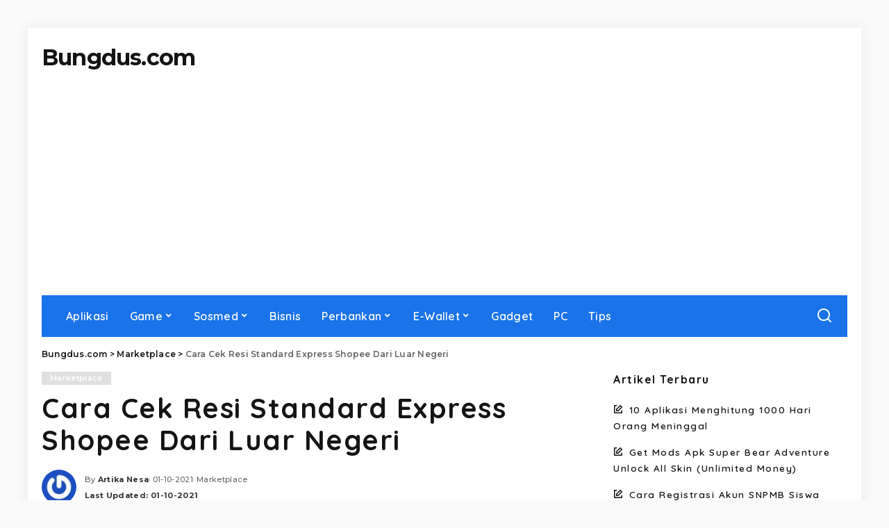

--- FILE ---
content_type: text/html; charset=utf-8
request_url: https://www.google.com/recaptcha/api2/aframe
body_size: 249
content:
<!DOCTYPE HTML><html><head><meta http-equiv="content-type" content="text/html; charset=UTF-8"></head><body><script nonce="1iQjnK0ZWoWAkofBfNhc8g">/** Anti-fraud and anti-abuse applications only. See google.com/recaptcha */ try{var clients={'sodar':'https://pagead2.googlesyndication.com/pagead/sodar?'};window.addEventListener("message",function(a){try{if(a.source===window.parent){var b=JSON.parse(a.data);var c=clients[b['id']];if(c){var d=document.createElement('img');d.src=c+b['params']+'&rc='+(localStorage.getItem("rc::a")?sessionStorage.getItem("rc::b"):"");window.document.body.appendChild(d);sessionStorage.setItem("rc::e",parseInt(sessionStorage.getItem("rc::e")||0)+1);localStorage.setItem("rc::h",'1768689424731');}}}catch(b){}});window.parent.postMessage("_grecaptcha_ready", "*");}catch(b){}</script></body></html>

--- FILE ---
content_type: text/javascript
request_url: https://bungdus.com/wp-content/litespeed/js/b63f17d6cdf5f85d0986b6e36817f3a9.js?ver=4cf65
body_size: 9333
content:
var PIXWELL_MAIN_SCRIPTS=(function(Module,$){'use strict';Module.$body=$('body');Module.$ios=/(iPad|iPhone|iPod)/g.test(navigator.userAgent);Module.$document=$(document);Module.$html=$('html, body');Module.$window=$(window);Module.$ajax={};Module.wPoint={};Module.$singleScrollDelay=1;Module.$stickyScrollDelay=1;Module.$lastPos=0;Module.siteAccessFlag=!1;Module.init=function(){this.getSettings();this.mainMenuPos();this.reCalcMenuPos();this.calcFullScreenFeat();this.stickyNavigation();this.touchNavigation();this.quickFilter();this.carouselSlider();this.carouselWideSlider();this.bigSlider();this.bigNavSlider();this.toggleOffCanvas();this.stickySidebar();this.searchBoxToggle();this.bodyImageLoaded();this.backTop();this.siteAccessDetector();this.smoothScrollTOC();this.tocToggle();this.offCanvasLoad();this.navLiveSearch();this.subMenuEffects();this.categoryHeaderBg();this.singleInfiniteLoadNext();this.mobileStickyNav();this.masonryPPCol3();this.masonryPPCol4();this.masonryFwP1();this.rbGallery();this.documentReload()};Module.documentReload=function(){this.paginationNextPrev();this.loadMore();this.paginationInfinite();this.scrollUpdateProcess();this.videoAutoPlay();this.showPostComment();this.replyReview();this.scrollToComment();this.showSingleFeat();this.singleParallaxFeat();this.postGallerySlider();this.postGalleryLightBox();this.tooltips();this.productQuantity();this.bookMarkTipsy();this.masonryFW1();this.masonryCT1();this.usersRating()};Module.getSettings=function(){this.$themeSettings=$.parseJSON(themeSettings);this.slidePrev='<i class="rbi rbi-angle-left"></i><span>'+this.$themeSettings.textPrev+'</span>';this.slideNext='<i class="rbi rbi-angle-right"></i><span>'+this.$themeSettings.textNext+'</span>'};Module.getRTL=function(){return this.$body.hasClass('rtl')};Module.backTop=function(){if(this.$body.hasClass('is-backtop')){$().UItoTop({containerID:'back-top',easingType:'easeOutQuart',text:'<i class="rbi rbi-arrow-up"></i>',containerHoverID:'back-top-inner',scrollSpeed:800})}};Module.smoothScrollTOC=function(){var TOC=$('#ruby-table-contents');if(TOC.hasClass('rb-smooth-scroll')){this.$html.css('scroll-behavior','smooth')}}
Module.tocToggle=function(){this.$document.on('click','.ruby-toc-toggle',function(e){e.preventDefault();e.stopPropagation();var target=$(this);var content=target.parents('.rbtoc').find('.inner');target.toggleClass('activate');content.toggle('250')})}
Module.stickyNavigation=function(){var self=this;var stickyNav=$('#sticky-nav');var navOuter=$('.navbar-outer');if(self.$body.hasClass('sticky-nav')&&stickyNav.length>0&&navOuter.length>0&&self.$window.width()>=992){var smartSticky=!1;var showPos=navOuter.offset().top+navOuter.height()+70;stickyNav.css('top','-'+stickyNav.height()+'px');if(self.$body.hasClass('smart-sticky')){smartSticky=!0}
if(window.addEventListener){window.addEventListener('scroll',function(){self.stickyProcess(stickyNav,showPos,smartSticky)},!1)}else if(window.attachEvent){window.attachEvent('onscroll',function(){self.stickyProcess(stickyNav,showPos,smartSticky)})}}};Module.isTouchDevice=function(){if(this.$ios){return!0}
return'ontouchstart' in window||window.DocumentTouch&&document instanceof DocumentTouch||navigator.maxTouchPoints>0||navigator.msMaxTouchPoints>0};Module.touchNavigation=function(){var self=this;if(self.isTouchDevice()&&self.$window.width()>991){var hasSubLink=$('.navbar-wrap .menu-item-has-children > a, .topbar-wrap .menu-item-has-children > a');hasSubLink.find('span').append('<span class="touch-smenu"></span>');var explainTag=$('.navbar-wrap, .topbar-wrap').find('.touch-smenu');explainTag.on('click || tap',function(e){e.preventDefault();e.stopPropagation();var itemparent=$(this).closest('.menu-item-has-children');itemparent.addClass('show-smenu');return!1});self.$document.on('click || tap',function(e){if($(e.target).is('.touch-smenu')===!1){$(".menu-item-has-children").removeClass('show-smenu')}})}};Module.mobileStickyNav=function(){var self=this;var mobileStickyNav=$('#mobile-sticky-nav');var navOuter=$('.navbar-outer');if(self.$body.hasClass('sticky-nav')&&mobileStickyNav.length>0&&self.$window.width()<992){var smartSticky=!1;var showPos=navOuter.offset().top+navOuter.height()+70;mobileStickyNav.css('top','-'+mobileStickyNav.height()+'px');if(self.$body.hasClass('smart-sticky')){smartSticky=!0}
if(window.addEventListener){window.addEventListener('scroll',function(){self.stickyProcess(mobileStickyNav,showPos,smartSticky)},!1)}else if(window.attachEvent){window.attachEvent('onscroll',function(){self.stickyProcess(mobileStickyNav,showPos,smartSticky)})}}};Module.stickyProcess=function(stickyNav,showPos,smartSticky){if(this.$stickyScrollDelay%3==1){var scrollTop=this.$window.scrollTop();if(!smartSticky){if(scrollTop>showPos&&!stickyNav.hasClass('is-show')){stickyNav.addClass('is-show')}else if(scrollTop<showPos&&stickyNav.hasClass('is-show')){stickyNav.removeClass('is-show')}}else{var direction;if(scrollTop!==this.lastPos){if(scrollTop>this.lastPos){direction='down'}else{direction='up'}
this.lastPos=scrollTop}
if(scrollTop>showPos){if(direction=='up'&&!stickyNav.hasClass('is-show')){stickyNav.addClass('is-show')}else if(direction=='down'&&stickyNav.hasClass('is-show')){stickyNav.removeClass('is-show')}}else if(scrollTop<showPos&&stickyNav.hasClass('is-show')){stickyNav.removeClass('is-show')}}
this.$stickyScrollDelay=1}else{this.$stickyScrollDelay++}};Module.carouselSlider=function(){var self=this;var elements=$('.carousel-feat-3, .carousel-feat-7, .carousel-feat-10');if(elements.length>0){var config={items:3,loop:!0,center:!0,dots:self.$themeSettings.sliderDot,navText:[self.slidePrev,self.slideNext],autoplay:self.$themeSettings.sliderPlay,autoplayTimeout:self.$themeSettings.sliderSpeed,navElement:'div role="presentation"',autoplayHoverPause:!0,nav:!0,rtl:self.getRTL(),navClass:['rb-owl-prev','rb-owl-next'],autoplaySpeed:500,responsive:{0:{items:1},768:{items:2},992:{items:3}}};elements.each(function(){var el=$(this);if(el.width()>1599){config.responsive={0:{items:1},768:{items:2},992:{items:3},1500:{items:5}}}
el.on('initialized.owl.carousel',function(){el.prev('.load-animation').fadeOut(150,function(){$(this).remove();el.removeClass('per-load')})});el.on('changed.owl.carousel',function(event){$(event.target).find('.active').addClass('loaded')});el.owlCarousel(config)})}};Module.carouselWideSlider=function(){var self=this;var elements=$('.carousel-feat-9, .carousel-feat-12');if(elements.length>0){var config={items:5,loop:!0,center:!1,dots:self.$themeSettings.sliderDot,navText:[self.slidePrev,self.slideNext],autoplay:self.$themeSettings.sliderPlay,autoplayTimeout:self.$themeSettings.sliderSpeed,navElement:'div role="presentation"',autoplayHoverPause:!0,nav:!0,rtl:self.getRTL(),navClass:['rb-owl-prev','rb-owl-next'],autoplaySpeed:500,responsive:{0:{items:1},768:{items:2},992:{items:3},1024:{items:4},1500:{items:5}}};elements.each(function(){var el=$(this);el.on('initialized.owl.carousel',function(){el.prev('.load-animation').fadeOut(150,function(){$(this).remove();el.removeClass('per-load')})});el.on('changed.owl.carousel',function(event){$(event.target).find('.active').addClass('loaded')});el.owlCarousel(config)})}};Module.subMenuEffects=function(){var self=this;if(self.isTouchDevice()){return!1}
var rbMenus=$('.rb-menu');if(rbMenus.length>0){rbMenus.each(function(){var menu=$(this);var subMegaItems=menu.children('.is-mega-menu');subMegaItems.find('.sub-menu, .menu-item-has-children').addBack().addClass('mega-tree');var subParents=menu.find('.menu-item-has-children');subParents.not('.mega-tree').addClass('animation-menu');var subMenus=menu.find('.sub-menu');if(subMenus.length>0){$(subMenus).each(function(){var subItem=$(this);if(!subItem.hasClass('mega-tree')){var itemItem=subItem.children('li').children('a');var index=0;$(itemItem).each(function(){var item=$(this);var delay=200+35*index;item.css('transition-delay',delay+'ms');item.css('-webkit-transition-delay',delay+'ms');index++})}})}
if(!menu.hasClass('is-clicked')){subParents.on('mouseenter',function(){var self=$(this);if(self.hasClass('animation-menu')){self.addClass('hovering-menu');self.removeClass('no-delay')}
return!1}).on('mouseleave',function(){var self=$(this);if(self.hasClass('animation-menu')){self.removeClass('hovering-menu');self.addClass('no-delay')}
return!1})}})}};Module.bigSlider=function(){var self=this;var elements=$('.slider-feat-4, .slider-feat-5, .slider-feat-14, .slider-feat-15');if(elements.length>0){var config={items:1,loop:!0,dots:self.$themeSettings.sliderDot,navText:[self.slidePrev,self.slideNext],autoplay:self.$themeSettings.sliderPlay,autoplayTimeout:self.$themeSettings.sliderSpeed,autoplayHoverPause:!0,nav:!1,rtl:self.getRTL(),navClass:['rb-owl-prev','rb-owl-next'],navElement:'div role="presentation"',autoplaySpeed:500,responsive:{768:{nav:!0}}};if(self.$themeSettings.sliderAnimation){config.animateOut='fadeOut'}
elements.each(function(){var el=$(this);el.on('initialized.owl.carousel',function(){el.prev('.load-animation').fadeOut(150,function(){$(this).remove();el.removeClass('per-load')})});el.owlCarousel(config)})}};Module.bigNavSlider=function(){var self=this;var elements=$('.slider-feat-13');if(elements.length>0){var config={items:1,loop:!0,dots:self.$themeSettings.sliderDot,dotsData:!0,autoplay:self.$themeSettings.sliderPlay,autoplayTimeout:self.$themeSettings.sliderSpeed,autoplayHoverPause:!0,nav:!1,animateOut:'rb-slideout',rtl:self.getRTL(),autoplaySpeed:500};if(self.$themeSettings.sliderAnimation){config.animateOut='fadeOut'}
elements.each(function(){var el=$(this);el.on('initialized.owl.carousel',function(){el.prev('.load-animation').fadeOut(150,function(){$(this).remove();el.removeClass('per-load')})});el.on('changed.owl.carousel',function(event){$(event.target).find('.active').addClass('loaded')});el.owlCarousel(config)})}};Module.offCanvasLoad=function(){$('#off-canvas-section').removeClass('is-hidden')};Module.toggleOffCanvas=function(){var self=this;var triggerBtn=$('.off-canvas-trigger');var closeBtn=$('#off-canvas-close-btn');var siteMask=$('.site-mask');triggerBtn.on('click || tap',function(e){e.preventDefault();e.stopPropagation();self.$body.toggleClass('mobile-js-menu');return!1});siteMask.on('click || tap',function(){self.$body.toggleClass('mobile-js-menu');return!1});closeBtn.on('click || tap',function(){self.$body.toggleClass('mobile-js-menu');return!1});var nav=$('.off-canvas-menu');var navSub=nav.find('li.menu-item-has-children > a');navSub.append('<aside class="explain-menu"><i class="rbi rbi-angle-down"></i></aside>');$('.explain-menu').on('click',function(){var item=$(this).closest('.menu-item-has-children');item.children('.sub-menu').slideToggle(200);setTimeout(function(){item.toggleClass('hovering-menu');if(item.hasClass('hovering-menu')){item.removeClass('no-delay')}else{item.addClass('no-delay');item.find('.sub-menu').hide()}},150);return!1})};Module.searchBoxToggle=function(){var self=this;$('.nav-search-link').off('click').on('click',function(e){e.preventDefault();e.stopPropagation();var target=$(this).next('.navbar-search-popup');self.$body.find('.show-searchform').not(target).removeClass('show-searchform');target.toggleClass('show-searchform')})};Module.stickySidebar=function(){var sidebars=$('.sidebar-sticky').not('.sb-infinite');if(sidebars.length>0){this.$body.imagesLoaded(function(){RubyStickySidebar.stick(sidebars)})}};Module.tooltips=function(){var self=this;if(self.$body.hasClass('is-tooltips')&&!1===self.$ios){if(self.$body.hasClass('is-tooltips-touch')){if(!1===self.ios){self.tooltipsProcess()}}else{self.tooltipsProcess()}}};Module.tooltipsProcess=function(){if(window.innerWidth<992){return!1}
var self=this;var tooltips_n=self.$body.find('.tooltips-n');var tooltips_w=self.$body.find('.tooltips-w');var tooltips_s=self.$body.find('.tooltips-s');var tooltips_e=self.$body.find('.tooltips-e');var tooltipsCart=self.$body.find('.cart-tooltips .add-to-cart');var direct_e='e';var direct_w='w';if(this.getRTL()){direct_e='w';direct_w='e'}
if(tooltips_n.length>0){tooltips_n.each(function(){var current=$(this);if(!current.hasClass('tipsy-loaded')){current.children('a, .tipsy-el').tipsy({fade:!0,opacity:1,trigger:'hover',gravity:'n'});current.addClass('tipsy-loaded')}})}
if(tooltips_w.length>0){tooltips_w.each(function(){var current=$(this);if(!current.hasClass('tipsy-loaded')){current.children('a').tipsy({fade:!0,opacity:1,trigger:'hover',gravity:direct_w});current.addClass('tipsy-loaded')}})}
if(tooltips_s.length>0){tooltips_s.each(function(){var current=$(this);if(!current.hasClass('tipsy-loaded')){current.children('a').tipsy({fade:!0,opacity:1,trigger:'hover',gravity:'s'});current.addClass('tipsy-loaded')}})}
if(tooltips_e.length>0){tooltips_e.each(function(){var current=$(this);if(!current.hasClass('tipsy-loaded')){current.children('a').tipsy({fade:!0,opacity:1,trigger:'hover',gravity:direct_e});current.addClass('tipsy-loaded')}})}
if(!tooltipsCart.hasClass('tipsy-loaded')&&window.innerWidth>992){tooltipsCart.tipsy({trigger:'hover',fade:!0,opacity:1,gravity:direct_e,title:function(){var added=$(this).find('.added_to_cart');if(added.length>0){return added.text()}
return $(this).find('.ajax_add_to_cart').text()}});tooltipsCart.addClass('tipsy-loaded')}};Module.bookMarkTipsy=function(){var tipsyBookmarks=$('.read-it-later');tipsyBookmarks.each(function(){var current=$(this);if(!current.hasClass('tipsy-loaded')){current.tipsy({fade:!0,opacity:1,gravity:'s',title:function(){return $(this).data('title')}});current.addClass('tipsy-loaded')}})};Module.categoryHeaderBg=function(){var self=this;var headerBGWrap=$('#category-header-bg');if(headerBGWrap.length>0){var background=headerBGWrap.data('background');var wrapper=headerBGWrap.parent('.header-holder');var topPos=wrapper.offset().top;var headerHeight=wrapper.height();if(background){headerBGWrap.css('background-image','url('+background+')');setTimeout(function(){headerBGWrap.addClass('is-show')},1);self.initParallax(headerBGWrap,topPos,headerHeight,3);if(window.addEventListener){window.addEventListener('scroll',function(){self.parallaxCalcAnimation(headerBGWrap,topPos,headerHeight,3)},!1)}else if(window.attachEvent){window.attachEvent('onscroll',function(){self.parallaxCalcAnimation(headerBGWrap,topPos,headerHeight,3)})}}}};Module.initParallax=function(wrapper,posTop,elHeight,percent){if(!this.$body.hasClass('is-parallax-feat')||wrapper.hasClass('parallax-init')){return}
var scrollTop=this.$document.scrollTop();if(Math.abs(scrollTop-posTop)<=elHeight){var parallaxMove=Math.round((scrollTop-posTop)/percent);wrapper.css('transform','translate3d(0,'+parallaxMove+'px, 0)');wrapper.css('-webkit-transform','translate3d(0,'+parallaxMove+'px, 0)')}};Module.parallaxCalcAnimation=function(wrapper,posTop,elHeight,percent){var scrollTop=this.$document.scrollTop();if(Math.abs(scrollTop-posTop)<=elHeight){var parallaxMove=Math.round((scrollTop-posTop)/percent);wrapper.css('transform','translate3d(0,'+parallaxMove+'px, 0)');wrapper.css('-webkit-transform','translate3d(0,'+parallaxMove+'px, 0)')}};Module.singleParallaxFeat=function(){var self=this;if(!self.$body.hasClass('is-parallax-feat')){return}
var singleParallax=$('.parallax-thumb');if(singleParallax.length>0){singleParallax.each(function(){var el=$(this);if(!el.hasClass('loaded-parallax')){var wrapper=el.find('.rb-iwrap');var posTop=el.offset().top;var elHeight=el.height();self.initParallax(wrapper,posTop,elHeight,4);setTimeout(function(){el.addClass('loaded-parallax')},500);if(window.addEventListener){window.addEventListener('scroll',function(){self.parallaxCalcAnimation(wrapper,posTop,elHeight,4)},!1)}else if(window.attachEvent){window.attachEvent('onscroll',function(){self.parallaxCalcAnimation(wrapper,posTop,elHeight,4)})}}})}};Module.showSingleFeat=function(){var singleParallax=$('.parallax-thumb');if(singleParallax.length>0){singleParallax.each(function(){var el=$(this);el.imagesLoaded(function(){if(!el.hasClass('feat-loaded')){el.addClass('feat-loaded')}})})}};Module.calcFullScreenFeat=function(){var self=this;var singleParallax=$('.parallax-thumb');var winHeight=this.$window.height();if(singleParallax.length>0){singleParallax.each(function(){var el=$(this);var wrapper=el.find('.rb-iwrap');var topOffset=el.offset().top;if(el.hasClass('is-fullscreen')&&!el.hasClass('h-added')){el.addClass('h-added');if(topOffset<winHeight){el.css('height','calc(100vh - '+el.offset().top+'px)')}else{el.css('height','100vh')}}
var elHeight=el.height();self.initParallax(wrapper,topOffset,elHeight,4);wrapper.addClass('parallax-init')})}};Module.postGallerySlider=function(){var self=this;var elements=$('.p-gallery-slider');if(elements.length>0){var config={items:1,loop:!0,dots:self.$themeSettings.sliderDot,navText:[self.slidePrev,self.slideNext],autoplay:self.$themeSettings.sliderPlay,autoplayTimeout:self.$themeSettings.sliderSpeed,nav:!0,autoplayHoverPause:!0,rtl:self.getRTL(),navClass:['rb-owl-prev','rb-owl-next'],navElement:'div role="presentation"',autoplaySpeed:500};elements.each(function(){var el=$(this);el.on('initialized.owl.carousel',function(){el.prev('.load-animation').fadeOut(150,function(){$(this).remove();el.removeClass('per-load')})});el.imagesLoaded(function(){el.owlCarousel(config)})})}};Module.siteAccessDetector=function(){var self=this;var detection=$('#rb-checktag');if(!detection.length){return!1}
setTimeout(function(){if($('.rb-adbanner').height()<1){self.siteAccessPopup();document.addEventListener('contextmenu',event=>event.preventDefault())}},1000)};Module.siteAccessPopup=function(){this.siteAccessFlag=!0;$.magnificPopup.close();$.magnificPopup.open({type:'inline',preloader:!1,showCloseBtn:!1,closeBtnInside:!1,enableEscapeKey:!1,removalDelay:999999,closeOnBgClick:!1,items:{src:'#rb-site-access',type:'inline'},mainClass:'popup-animation site-access-popup',fixedBgPos:!0,fixedContentPos:!0})};Module.postGalleryLightBox=function(){var self=this;$('.gallery-popup-link, .rb-gallery-link').on('click',function(e){e.preventDefault();e.stopPropagation();var target=$(this);var data=[];var galleryID=target.data('gallery');var slideIndex=target.data('index');var galleries=$(galleryID).find('.gallery-el');galleries.each(function(){data.push({title:$(this).find('.image-title').html(),rbgallery:$(this).html()})});$.magnificPopup.open({type:'inline',mainClass:'rb-gallery-popup rb-popup-effect mfp-animation',closeMarkup:'<button title="%title%" class="mfp-close"><i class="rbi rbi-move"></i></button>',closeOnBgClick:!1,removalDelay:500,showCloseBtn:!0,preloader:!1,gallery:{enabled:!0,preload:[0,2],arrowMarkup:'<button title="%title%" type="button" class="mfp-arrow mfp-arrow-%dir%"><i class="rbi rbi-angle-%dir%"></i></button>',tCounter:'<span>%curr% / %total%</span>'},callbacks:{open:function(){$.magnificPopup.instance.goTo(slideIndex);self.$document.on('click','.gallery-popup-select',function(e){e.preventDefault();e.stopPropagation();var index=$(this).data('index');$.magnificPopup.instance.goTo(index)})},buildControls:function(){if(this.arrowLeft&&this.arrowRight){this.contentContainer.find('.gallery-popup-nav').append(this.arrowLeft.add(this.arrowRight))}}},inline:{markup:'<div class="gallery-popup-header is-light-text">'+'<h3 class="mfp-title"></h3>'+'<div class="header-right"><div class="mfp-counter"></div><div class="gallery-popup-nav"></div><div class="mfp-close"></div></div>'+'</div>'+'<div class="gallery-popup-content"><div class="mfp-rbgallery"></div></div>'},items:data});return!1})};Module.videoAutoPlay=function(){var self=this;var videos=$('.post-video-outer');var nonResIframe=$('.entry-content > iframe');if(videos!=null&&videos.length>0){videos.each(function(){var el=$(this);if(el.hasClass('is-autoplay')&&!el.hasClass('added-autoplay')){self.wPoint['iframe']=new Waypoint({element:el,handler:function(){var iframe=el.find('iframe');self.initAutoPlay(iframe);el.addClass('autoplay-added');this.destroy()},offset:'60%'})}})}
if(nonResIframe!=null&&nonResIframe.length>0){nonResIframe.each(function(){var el=$(this);if(!el.hasClass('is-loaded')){var iURL=el.attr('src');if(iURL.indexOf('youtube.com')>0||iURL.indexOf('youtu.be')>0||iURL.indexOf('vimeo.com')>0){el.wrap('<div class="rb-ires is-loaded"></div>')}}})}};Module.initAutoPlay=function(item){if(item.length>0&&'undefined'!=item[0]){var src=item[0].src;if(src.indexOf('?')>-1){item[0].src+="&autoplay=1"}else{item[0].src+="?autoplay=1"}}};Module.bodyImageLoaded=function(){this.$body.imagesLoaded(function(){$('.image-caption.is-overlay').removeClass('is-hide')})};Module.showPostComment=function(){$('.show-post-comment').off('click').on('click',function(e){e.preventDefault();e.stopPropagation();$(this).parent().next('.comment-box-content').removeClass('is-hidden');$(this).fadeOut(400,function(){$(this).remove()})})};Module.scrollToComment=function(){var commentBtn=$('.show-post-comment');var self=this;if(commentBtn.length>0){var hash=window.location.hash;if('#respond'==hash||'#comment'==hash.substring(0,8)){commentBtn.trigger('click');self.$html.scrollTop(commentBtn.offset().top)}}};Module.replyReview=function(){var replyLink=$('.comment-reply-link');replyLink.on('click',function(){var target=$(this);var wrapper=target.parents('.rb-reviews-area');if(wrapper.length>0){var cancelLink=$('#cancel-comment-reply-link');wrapper.find('.rb-form-rating').addClass('is-hidden');cancelLink.on('click',function(){wrapper.find('.rb-form-rating').removeClass('is-hidden')})}})};Module.productQuantity=function(){this.$document.on('click','.quantity .quantity-btn',function(e){e.preventDefault();var button=$(this);var step=1;var input=button.parent().find('input');var min=1;var max=9999;var value_old=parseInt(input.val());var value_new=parseInt(input.val());if(input.attr('step')){step=parseInt(input.attr('step'))}
if(input.attr('min')){min=parseInt(input.attr('min'))}
if(input.attr('max')){max=parseInt(input.attr('max'))}
if(button.hasClass('up')){if(value_old<max){value_new=value_old+step}else{value_new=max}}else if(button.hasClass('down')){if(value_old>min){value_new=value_old-step}else{value_new=min}}
if(!input.attr('disabled')){input.val(value_new).change()}})};Module.mainMenuPos=function(){if(window.innerWidth<991){return!1}
var defaultSubs=$('.rb-menu .sub-menu:not(sub-mega)');var megaColItems=$('.is-mega-menu.type-column');if(defaultSubs.length>0){defaultSubs.each(function(){var item=$(this);var wrap=item.parents('.navbar-inner');if(wrap.length>0){var wrapRightOffset=wrap.offset().left+wrap.width();var rightOffset=item.offset().left+item.width();if(rightOffset>wrapRightOffset){item.addClass('left-direction');item.parents('.sub-menu').addClass('left-direction is-left-child')}}})}
if(megaColItems.length>0){megaColItems.each(function(){var item=$(this);item.imagesLoaded(function(){var parent=item.parents('.navbar-inner');var sub=item.children('.mega-col.sub-menu');var rightSpacing=parent.offset().left+parent.width()-(item.offset().left+item.width());var leftSpacing=item.offset().left-parent.offset().left;if(sub.length>0){var subWidth=sub.width();var subHaftWidth=parseInt(subWidth/2);if(subHaftWidth>leftSpacing){sub.css('left','-'+leftSpacing+'px');sub.css('right','auto')}else if(subHaftWidth>rightSpacing){sub.css('right','-'+rightSpacing+'px');sub.css('left','auto')}else{sub.css('left','-'+parseInt(subHaftWidth-parseInt(item.width()/2))+'px');sub.css('right','auto')}}})})}};Module.reCalcMenuPos=function(){var self=this;var delay;this.$window.on('resize',function(){clearTimeout(delay);delay=setTimeout(function(){self.mainMenuPos()},300)})};Module.masonryFW1=function(){var self=this;var wrapper=$('.fw-masonry-1.is-masonry');if(wrapper.length>0){wrapper.each(function(){var el=$(this);var inner=el.find('.content-inner').eq(0);$(inner).isotope({itemSelector:'.fw-mh-1',percentPosition:!0,masonry:{columnWidth:'.fw-ms-1'}});self.$window.on('RB:LazyLoaded',function(){inner.imagesLoaded().progress(function(){$(inner).isotope('layout')})});self.$body.imagesLoaded(function(){setTimeout(function(){$(inner).isotope('layout')},20)})})}};Module.masonryCT1=function(){var self=this;var wrapper=$('.ct-masonry-1.is-masonry');if(wrapper.length>0){wrapper.each(function(){var el=$(this);var inner=el.find('.content-inner').eq(0);$(inner).isotope({itemSelector:'.ct-mh-1',percentPosition:!0,masonry:{columnWidth:'.ct-ms-1'}});self.$window.on('RB:LazyLoaded',function(){inner.imagesLoaded().progress(function(){$(inner).isotope('layout')})});self.$body.imagesLoaded(function(){setTimeout(function(){$(inner).isotope('layout')},20)})})}};Module.masonryPPCol3=function(){var self=this;var wrapper=$('.pp-archive-m3.is-masonry');if(wrapper.length>0){wrapper.each(function(){var el=$(this);var inner=el.find('.content-inner').eq(0);$(inner).isotope({itemSelector:'.fw-mh-1',percentPosition:!0,masonry:{columnWidth:'.fw-ms-1'}});self.$window.on('RB:LazyLoaded',function(){inner.imagesLoaded().progress(function(){$(inner).isotope('layout')})});self.$body.imagesLoaded(function(){setTimeout(function(){$(inner).isotope('layout')},20)})})}};Module.masonryPPCol4=function(){var self=this;var wrapper=$('.pp-archive-m4.is-masonry');if(wrapper.length>0){wrapper.each(function(){var el=$(this);var inner=el.find('.content-inner').eq(0);$(inner).isotope({itemSelector:'.fw-mh-c4',percentPosition:!0,masonry:{columnWidth:'.fw-ms-c4'}});self.$window.on('RB:LazyLoaded',function(){inner.imagesLoaded().progress(function(){$(inner).isotope('layout')})});self.$body.imagesLoaded(function(){setTimeout(function(){$(inner).isotope('layout')},20)})})}};Module.masonryFwP1=function(){var self=this;var wrapper=$('.fw-portfolio-1.is-masonry');if(wrapper.length>0){wrapper.each(function(){var el=$(this);var inner=el.find('.content-inner').eq(0);var portfolioFW1=$(inner).isotope({itemSelector:'.fw-mh-1',percentPosition:!0,filter:'*',masonry:{columnWidth:'.fw-ms-1'}});self.$window.on('RB:LazyLoaded',function(){inner.imagesLoaded().progress(function(){$(inner).isotope('layout')})});self.$body.imagesLoaded(function(){setTimeout(function(){$(inner).isotope('layout')},20)});var filterBtn=el.find('.pp-filter-el');filterBtn.on('click',function(){var target=$(this);var filterValue=target.attr('data-filter');target.addClass('active').siblings().removeClass('active');$(inner).isotope({filter:filterValue})})})}};Module.rbGallery=function(){let gallery=$('.rb-gallery-wrap');if(gallery.length>0){gallery.each(function(){let el=$(this);let inner=el.find('.gallery-inner').eq(0);$(inner).isotope({itemSelector:'.rb-gallery-el',percentPosition:!0,masonry:{columnWidth:inner.find('.rb-gallery-el')[0]}});$(window).on('RB:LazyLoaded',function(){inner.imagesLoaded().progress(function(){$(inner).isotope('layout')})});$('body').imagesLoaded(function(){$(inner).isotope('layout')});setTimeout(function(){inner.removeClass('gallery-loading')},2000);inner.imagesLoaded(function(){inner.removeClass('gallery-loading')})})}};Module.usersRating=function(){var self=this;var reviewsForm=this.$body.find('.rb-reviews-form');if(reviewsForm.length>0){reviewsForm.each(function(){var reviewForm=$(this);if(!reviewForm.hasClass('is-loaded')){reviewForm.addClass('is-loaded');var ratingForm=reviewForm.find('.rb-form-rating');var target=reviewForm.find('.rb-rating-selection');target.hide();target.before('<div class="rb-review-stars">\
                            <span>\
                                <a class="star" data-rating="1" href="#"><i class="rbi rbi-star"></i></a>\
                                <a class="star" data-rating="2" href="#"><i class="rbi rbi-star"></i></a>\
                                <a class="star" data-rating="3" href="#"><i class="rbi rbi-star"></i></a>\
                                <a class="star" data-rating="4" href="#"><i class="rbi rbi-star"></i></a>\
                                <a class="star" data-rating="5" href="#"><i class="rbi rbi-star"></i></a>\
                            </span>\
                        </div>');ratingForm.on('click','a.star',function(e){e.preventDefault();e.stopPropagation();var star=$(this);var rating=star.closest('#respond').find('.rb-rating-selection');rating.val(star.data('rating'));star.siblings('a').removeClass('active');star.addClass('active');ratingForm.addClass('selected')});reviewForm.on('click','#respond #submit',function(){var ratingEl=$(this).closest('.rb-reviews-form').find('.rb-rating-selection');var text=$(this).closest('.rb-reviews-form').find('.rating-alert').html();var rating=ratingEl.val();if(ratingEl.length>0&&!rating){window.alert(text);return!1}})}})}};Module.reinitiateFunctions=function(){this.$html.off();this.$document.off();this.$window.trigger('load');this.documentReload()};Module.$cacheAjax={data:{},get:function(id){return this.data[id]},set:function(id,data){this.remove(id);this.data[id]=data},remove:function(id){delete this.data[id]},exist:function(id){return this.data.hasOwnProperty(id)&&this.data[id]!==null}};Module.getAjaxData=function(block){return{uuid:block.data('uuid'),name:block.data('name'),posts_per_page:block.data('posts_per_page'),page_max:block.data('page_max'),page_current:block.data('page_current'),category:block.data('category'),categories:block.data('categories'),orderby:block.data('orderby'),author:block.data('author'),tags:block.data('tags'),post_not_in:block.data('post_not_in'),format:block.data('format'),offset:block.data('offset'),quick_filter:block.data('quick_filter'),tag_not_in:block.data('tag_not_in'),layout:block.data('layout')}};Module.checkPagination=function(block){var settings=this.getAjaxData(block);if(settings.page_current>=settings.page_max||settings.page_max<=1){block.find('.loadmore-link').hide();block.find('.loadmore-animation').hide();block.find('.pagination-infinite').addClass('disable-pagination');block.find('.pagination-loadmore').addClass('disable-pagination')}else{block.find('.loadmore-link').show();block.find('.loadmore-link').css('opacity',1);block.find('.loadmore-animation').hide();block.find('.pagination-infinite').removeClass('disable-pagination');block.find('.pagination-loadmore').removeClass('disable-pagination')}
if(settings.page_max<2){block.find('.pagination-link').addClass('is-disable')}
if(settings.page_current>=settings.page_max){block.find('.ajax-next').addClass('is-disable')}
if(settings.page_current<=1){block.find('.ajax-prev').addClass('is-disable')}};Module.quickFilter=function(){var self=this;$('.quick-filter-link').off('click').on('click',function(e){e.preventDefault();e.stopPropagation();var link=$(this);var block=link.parents('.block-wrap');var uuid=block.attr('id');if(!0==self.$ajax[uuid+'_processing']){return}
self.$ajax[uuid+'_processing']=!0;var filterVal=link.data('ajax_filter_val');block.find('.quick-filter-link').removeClass('is-active');block.find('.quick-filter-link').not(this).addClass('is-deactivate');link.addClass('is-active');self.animationStart(block,'replace');var settings=self.getAjaxData(block);self.resetQuickFilter(block,settings,filterVal);setTimeout(function(){self.quickFilterProcess(block,settings)},400)});Module.resetQuickFilter=function(block,settings,filterVal){var self=this;var uuid=block.attr('id');settings.page_current=1;block.data('page_current',1);if('category'==settings.quick_filter){if('undefined'==typeof(self.$ajax[uuid+'_category'])){self.$ajax[uuid+'_category']=0}
if(0==filterVal){settings.category=self.$ajax[uuid+'_category'];settings.categories=self.$ajax[uuid+'_categories'];block.data('category',self.$ajax[uuid+'_category']);block.data('categories',self.$ajax[uuid+'_categories'])}else{settings.category=filterVal;settings.categories=0;block.data('category',filterVal);block.data('categories',0)}}
if('tag'==settings.quick_filter){settings.tags=filterVal;block.data('tags',filterVal)}};Module.quickFilterProcess=function(block,settings){var self=this;var cacheSettings=settings;delete cacheSettings.page_max;var cacheID=JSON.stringify(cacheSettings);if(self.$cacheAjax.exist(cacheID)){var data=self.$cacheAjax.get(cacheID);if('undefined'!=typeof data.page_max){block.data('page_max',data.page_max)}
self.animationEnd(block,data.content,'replace');return!1}else{$.ajax({type:'POST',url:pixwellParams.ajaxurl,data:{action:'pixwell_quick_filter',data:settings},success:function(data){data=$.parseJSON(JSON.stringify(data));if('undefined'!=typeof data.page_max){block.data('page_max',data.page_max)}
self.$cacheAjax.set(cacheID,data);self.animationEnd(block,data.content,'replace')}})}};Module.paginationNextPrev=function(){var self=this;$('.pagination-link').off('click').on('click',function(e){e.preventDefault();e.stopPropagation();var link=$(this);var block=link.parents('.block-wrap');var uuid=block.attr('id');if(!0==self.$ajax[uuid+'_processing']){return}
self.$ajax[uuid+'_processing']=!0;var type=link.data('type');var settings=self.getAjaxData(block);self.animationStart(block,'replace');self.paginationNextPrevProcess(block,settings,type)})};Module.paginationNextPrevProcess=function(block,settings,type){if('prev'==type){settings.page_next=parseInt(settings.page_current)-1}else{settings.page_next=parseInt(settings.page_current)+1}
var cacheSettings=settings;delete cacheSettings.page_max;cacheSettings.page_current=settings.page_next;var cacheID=JSON.stringify(cacheSettings);if(self.$cacheAjax.exist(cacheID)){var data=self.$cacheAjax.get(cacheID);if('undefined'!=typeof data.page_current){block.data('page_current',data.page_current)}
self.animationEnd(block,data.content,'replace');return!1}else{$.ajax({type:'POST',url:pixwellCoreParams.ajaxurl,data:{action:'pixwell_live_pagination',data:settings},success:function(data){data=$.parseJSON(JSON.stringify(data));if('undefined'!=typeof data.page_current){block.data('page_current',data.page_current)}
self.$cacheAjax.set(cacheID,data);self.animationEnd(block,data.content,'replace')}})}};Module.loadMore=function(){var self=this;$('.loadmore-link').off('click').on('click',function(e){e.preventDefault();e.stopPropagation();var link=$(this);var block=link.parents('.block-wrap');var uuid=block.attr('id');if(!0==self.$ajax[uuid+'_processing']){return}
self.$ajax[uuid+'_processing']=!0;var settings=self.getAjaxData(block);if(settings.page_current>=settings.page_max){return}
self.animationStart(block,'append');self.loadmoreProcess(block,settings)})};Module.loadmoreProcess=function(block,settings){settings.page_next=parseInt(settings.page_current)+1;if(settings.page_next<=settings.page_max){$.ajax({type:'POST',url:pixwellParams.ajaxurl,data:{action:'pixwell_live_pagination',data:settings},success:function(data){data=$.parseJSON(JSON.stringify(data));if('undefined'!=data.page_current){block.data('page_current',data.page_current)}
if('undefined'!=data.notice){data.content=data.content+data.notice}
self.animationEnd(block,data.content,'append')}})}};Module.paginationInfinite=function(){var self=this;var infiniteElements=$('.pagination-infinite');if(infiniteElements.length>0){infiniteElements.each(function(){var element=$(this);if(!element.hasClass('disable-pagination')){var animation=element.find('.loadmore-animation');var block=element.parents('.block-wrap');var uuid=block.attr('id');var wPointID='infinite'+uuid;var settings=self.getAjaxData(block);self.wPoint[wPointID]=new Waypoint({element:element,handler:function(direction){if('down'==direction){if(!0==self.$ajax[uuid+'_processing']){return}
self.$ajax[uuid+'_processing']=!0;self.animationStart(block,'append');Module.loadmoreProcess(block,settings);setTimeout(function(){self.wPoint[wPointID].destroy()},10)}},offset:'99%'})}})}};Module.animationStart=function(block,action){var wrapper=block.find('.content-wrap');var inner=wrapper.find('.content-inner');block.find('.ajax-link').addClass('is-disable');inner.stop();if('replace'==action){wrapper.css('height',wrapper.outerHeight());wrapper.prepend('<div class="load-animation"></div>');inner.addClass('is-overflow');inner.fadeTo('200',0.05)}else{block.find('.loadmore-link').addClass('loading').animate({opacity:0},200);block.find('.loadmore-animation').css({'display':'block'}).delay(300).animate({opacity:1},200)}};Module.animationEnd=function(block,content,action){var self=this;block.delay(100).queue(function(){var uuid=block.attr('id');var wrapper=block.find('.content-wrap');var inner=block.find('.content-inner');block.find('.filter-link').removeClass('is-deactivate');block.find('.ajax-link').removeClass('is-disable');inner.stop();if('replace'==action){wrapper.find('.load-animation').remove();inner.html(content);if(inner.hasClass('mega-content-inner')){inner.imagesLoaded(function(){setTimeout(function(){inner.removeClass('is-overflow');wrapper.css('height','auto');setTimeout(function(){inner.fadeTo(300,1)},300)},100)})}else{inner.removeClass('is-overflow');wrapper.css('height','auto');setTimeout(function(){inner.fadeTo(300,1)},300)}}else{content=$(content);content.addClass('is-hide');content.addClass('opacity-animate');inner.append(content);block.find('.loadmore-animation').animate({opacity:0},200,function(){$(this).css({'display':'none'})});setTimeout(function(){content.removeClass('is-hide')},300);block.find('.loadmore-link').removeClass('loading').delay(300).animate({opacity:1},200)}
if(inner.hasClass('is-masonry-reload')){$(inner).isotope('reloadItems');self.$window.on('RB:LazyLoaded',function(){$(inner).isotope('reloadItems')})}
self.checkPagination(block);block.dequeue();setTimeout(function(){self.$ajax[uuid+'_processing']=!1;self.reinitiateFunctions()},50)})}};Module.navLiveSearch=function(){var navSearch=$('.nav-search-live');if(navSearch.length==0){return}
navSearch.each(function(){var navSearchEl=$(this);var input=navSearchEl.find('input[type="search"]');var contentWrap=navSearchEl.find('.navbar-search-response');var animation=navSearchEl.find('.live-search-animation');var submitIcon=navSearchEl.find('.search-form');input.attr('autocomplete','off');var delay=(function(){var timer=0;return function(callback,ms){clearTimeout(timer);timer=setTimeout(callback,ms)}})();input.keyup(function(){var param=$(this).val();delay(function(){if(param){submitIcon.addClass('loading');setTimeout(function(){animation.fadeIn(250)},250);$.ajax({type:'POST',url:pixwellParams.ajaxurl,data:{action:'pixwell_live_search',s:param},success:function(data){data=$.parseJSON(JSON.stringify(data));animation.fadeOut(250);setTimeout(function(){submitIcon.removeClass('loading')},300);contentWrap.hide().empty().css('height',contentWrap.height());contentWrap.html(data);contentWrap.css('height','auto').fadeIn(250);$(window).trigger('load')}})}else{contentWrap.fadeOut(300,function(){contentWrap.empty().css('height','auto')})}},300)})})};Module.singleInfiniteLoadNext=function(){var self=this;var infiniteWrapper=$('#single-post-infinite');var infiniteLoadPoint=$('#single-infinite-point');var animationIcon=infiniteLoadPoint.find('.loadmore-animation');if(infiniteWrapper.length==0||infiniteLoadPoint.length==0){return}
infiniteWrapper.imagesLoaded(function(){self.wPoint['ajaxSingle']=new Waypoint({element:infiniteLoadPoint,offset:'bottom-in-view',handler:function(direction){if(!0==self.$ajax.singleProcessing||'up'==direction){return}
var nextPostURL=infiniteWrapper.data('nextposturl');if(nextPostURL.indexOf('?')!=-1||nextPostURL.indexOf('#')!=-1){nextPostURL=nextPostURL+'&rbsnp=1'}else{nextPostURL=nextPostURL+'?rbsnp=1'}
self.$ajax.singleProcessing=!0;animationIcon.css({'display':'block'}).delay(300).animate({opacity:1},300);$.ajax({type:'GET',url:nextPostURL,dataType:'html',success:function(response){response=$.parseJSON(JSON.stringify(response));response=$('<div id="temp-dom"></div>').append($.parseHTML(response));response=response.find('.single-p-outer');var nextPostURL=response.data('nextposturl');if('undefined'!=typeof(nextPostURL)&&nextPostURL.length>0){infiniteWrapper.data('nextposturl',nextPostURL)}else{infiniteWrapper.removeAttr('id');infiniteLoadPoint.remove()}
animationIcon.animate({opacity:0},300).delay(300).css({'display':'none'});var googleAds=$(response).find('.adsbygoogle');var instEmbed=$(response).find('.instagram-media');infiniteWrapper.append(response);self.$ajax.singleProcessing=!1;setTimeout(function(){Waypoint.refreshAll();self.reinitiateFunctions();self.loadGoogleAds(googleAds);self.loadInstagram(instEmbed)},1)}})}})})};Module.scrollUpdateProcess=function(){var self=this;var scroll;var articleData=[];var infiniteWrapper=$('#single-post-infinite');if(infiniteWrapper.length==0){return}
var articleOuter=infiniteWrapper.find('.single-p-outer');if(articleOuter.length>0){articleOuter.each(function(){var article=$(this);articleData.push({postID:article.data('postid'),postURL:article.data('postlink'),postTitle:article.find('h1.entry-title').text(),top:article.offset().top,bottom:article.offset().top+article.outerHeight(!0)})});if(window.addEventListener){window.addEventListener('scroll',function(){if(self.$singleScrollDelay%3==1){self.scrollUpdateAction(articleData);self.$singleScrollDelay=1}else{self.$singleScrollDelay++}},!1)}else if(window.attachEvent){window.attachEvent('onscroll',function(){if(self.$singleScrollDelay%3==0){self.scrollUpdateAction(articleData);self.$singleScrollDelay=1}else{self.$singleScrollDelay++}})}}};Module.scrollUpdateAction=function(articleData){var self=this;var scrollTop=self.$window.scrollTop();articleData.every(function(element){if(scrollTop>element.top&&scrollTop<element.bottom){if(element.postID!=self.currentArticleID){self.currentArticleID=element.postID;self.updateLocationHref(element.postURL,element.postTitle)}
return!1}
return!0})};Module.updateLocationHref=function(url,title){var self=this;if(window.location.href!==url){if(url!==''){history.replaceState(null,null,url);document.title=title}
self.updateGA(url)}};Module.updateGA=function(url){url=url.replace(/https?:\/\/[^\/]+/i,'');if(typeof _gaq!=='undefined'&&_gaq!==null){_gaq.push(['_trackPageview',url])}
if(typeof ga!=='undefined'&&ga!==null){ga('send','pageview',url)}
if(typeof __gaTracker!=='undefined'&&__gaTracker!==null){__gaTracker('send','pageview',url)}
if(typeof googletag!=='undefined'){googletag.pubads().refresh()}};Module.loadGoogleAds=function(googleAds){if(typeof window.adsbygoogle!=='undefined'&&googleAds.length){var adsbygoogle;googleAds.each(function(){(adsbygoogle=window.adsbygoogle||[]).push({})})}};Module.loadInstagram=function(instEmbed){if('undefined'!==typeof window.instgrm){window.instgrm.Embeds.process()}else if(instEmbed.length&&'undefined'===typeof window.instgrm){var embedJS=document.createElement('script');embedJS.src='//platform.instagram.com/en_US/embeds.js';embedJS.onload=function(){window.instgrm.Embeds.process()};this.$body.append(embedJS)}};Module.loadElementor=function(){PIXWELL_MAIN_SCRIPTS.$themeSettings.sliderPlay=0;PIXWELL_MAIN_SCRIPTS.bigSlider();PIXWELL_MAIN_SCRIPTS.carouselSlider();PIXWELL_MAIN_SCRIPTS.carouselWideSlider();PIXWELL_MAIN_SCRIPTS.bigNavSlider()};return Module}(PIXWELL_MAIN_SCRIPTS||{},jQuery));jQuery(document).ready(function(){PIXWELL_MAIN_SCRIPTS.init()});jQuery(window).on('elementor/frontend/init',function(){if(window.elementor){elementorFrontend.hooks.addAction('frontend/element_ready/fw-feat-4.default',PIXWELL_MAIN_SCRIPTS.loadElementor);elementorFrontend.hooks.addAction('frontend/element_ready/fw-feat-5.default',PIXWELL_MAIN_SCRIPTS.loadElementor);elementorFrontend.hooks.addAction('frontend/element_ready/fw-feat-14.default',PIXWELL_MAIN_SCRIPTS.loadElementor);elementorFrontend.hooks.addAction('frontend/element_ready/fw-feat-15.default',PIXWELL_MAIN_SCRIPTS.loadElementor);elementorFrontend.hooks.addAction('frontend/element_ready/fw-feat-3.default',PIXWELL_MAIN_SCRIPTS.loadElementor);elementorFrontend.hooks.addAction('frontend/element_ready/fw-feat-7.default',PIXWELL_MAIN_SCRIPTS.loadElementor);elementorFrontend.hooks.addAction('frontend/element_ready/fw-feat-9.default',PIXWELL_MAIN_SCRIPTS.loadElementor);elementorFrontend.hooks.addAction('frontend/element_ready/fw-feat-10.default',PIXWELL_MAIN_SCRIPTS.loadElementor);elementorFrontend.hooks.addAction('frontend/element_ready/fw-feat-12.default',PIXWELL_MAIN_SCRIPTS.loadElementor);elementorFrontend.hooks.addAction('frontend/element_ready/fw-feat-13.default',PIXWELL_MAIN_SCRIPTS.loadElementor)}})
;